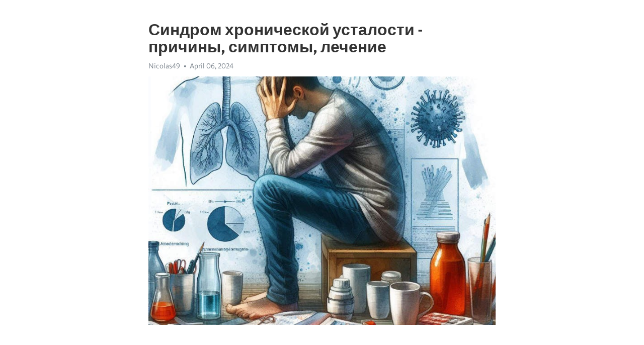

--- FILE ---
content_type: text/html; charset=utf-8
request_url: https://telegra.ph/Sindrom-hronicheskoj-ustalosti---prichiny-simptomy-lechenie-04-06-5
body_size: 7631
content:
<!DOCTYPE html>
<html>
  <head>
    <meta charset="utf-8">
    <title>Синдром хронической усталости - причины, симптомы, лечение – Telegraph</title>
    <meta name="viewport" content="width=device-width, initial-scale=1.0, minimum-scale=1.0, maximum-scale=1.0, user-scalable=no" />
    <meta name="format-detection" content="telephone=no" />
    <meta http-equiv="X-UA-Compatible" content="IE=edge" />
    <meta name="MobileOptimized" content="176" />
    <meta name="HandheldFriendly" content="True" />
    <meta name="robots" content="index, follow" />
    <meta property="og:type" content="article">
    <meta property="og:title" content="Синдром хронической усталости - причины, симптомы, лечение">
    <meta property="og:description" content="Измотаны постоянной депрессией? Есть способ восстановления&#33; Перейдите по ссылке&#33;

Синдром хронической усталости – распространенное заболевание, которое часто остается недооцененным и непонятным как пациентам, так и медицинским специалистам. Этот синдром связан с чувством постоянной усталости и истощения, который не исчезает после отдыха или сна. В нашем материале мы подробно рассмотрим причины возникновения, характерные симптомы и современные методы лечения данного состояния.
Причины возникновения синдрома…">
    <meta property="og:image" content="https://telegra.ph/file/fb2edfe7fb4a7759fbd6f.jpg">
    <meta property="og:site_name" content="Telegraph">
    <meta property="article:published_time" content="2024-04-06T21:25:46+0000">
    <meta property="article:modified_time" content="2024-04-06T21:25:46+0000">
    <meta property="article:author" content="Nicolas49">
    <meta name="twitter:card" content="summary">
    <meta name="twitter:title" content="Синдром хронической усталости - причины, симптомы, лечение">
    <meta name="twitter:description" content="Измотаны постоянной депрессией? Есть способ восстановления&#33; Перейдите по ссылке&#33;

Синдром хронической усталости – распространенное заболевание, которое часто остается недооцененным и непонятным как пациентам, так и медицинским специалистам. Этот синдром связан с чувством постоянной усталости и истощения, который не исчезает после отдыха или сна. В нашем материале мы подробно рассмотрим причины возникновения, характерные симптомы и современные методы лечения данного состояния.
Причины возникновения синдрома…">
    <meta name="twitter:image" content="https://telegra.ph/file/fb2edfe7fb4a7759fbd6f.jpg">
    <link rel="canonical" href="https://telegra.ph/Sindrom-hronicheskoj-ustalosti---prichiny-simptomy-lechenie-04-06-5" />
    <link rel="shortcut icon" href="/favicon.ico?1" type="image/x-icon">
    <link rel="icon" type="image/png" href="/images/favicon.png?1" sizes="16x16">
    <link rel="icon" type="image/png" href="/images/favicon_2x.png?1" sizes="32x32">
    <link href="/css/quill.core.min.css" rel="stylesheet">
    <link href="/css/core.min.css?47" rel="stylesheet">
  </head>
  <body>
    <div class="tl_page_wrap">
      <div class="tl_page">
        <main class="tl_article">
          <header class="tl_article_header" dir="auto">
            <h1>Синдром хронической усталости - причины, симптомы, лечение</h1>
            <address>
              <a rel="author">Nicolas49</a><!--
           --><time datetime="2024-04-06T21:25:46+0000">April 06, 2024</time>
            </address>
          </header>
          <article id="_tl_editor" class="tl_article_content"><h1>Синдром хронической усталости - причины, симптомы, лечение<br></h1><address>Nicolas49<br></address><figure><img src="/file/fb2edfe7fb4a7759fbd6f.jpg"><figcaption></figcaption></figure><p><br></p><h3 id="Измотаны-постоянной-депрессией?-Есть-способ-восстановления&amp;#33;-Перейдите-по-ссылке&amp;#33;"><a href="https://clck.ru/38vKM6" target="_blank">Измотаны постоянной депрессией? Есть способ восстановления&#33; Перейдите по ссылке&#33;</a></h3><p><br></p><p>Синдром <a href="https://clck.ru/38vKM6" target="_blank">хронической усталости</a> – распространенное заболевание, которое часто остается недооцененным и непонятным как пациентам, так и медицинским специалистам. Этот синдром связан с чувством постоянной усталости и истощения, который не исчезает после отдыха или сна. В нашем материале мы подробно рассмотрим причины возникновения, характерные симптомы и современные методы лечения данного состояния.</p><p><strong>Причины возникновения синдрома хронической усталости</strong></p><p>Причины развития синдрома хронической усталости до конца не изучены, но существует ряд факторов, которые могут способствовать его возникновению. Одна из вероятных причин – вирусные инфекции, такие как вирус Эбштейна-Барра или герпес. Также к рисковым факторам относятся нарушения иммунной системы, гормональные изменения и психологические факторы, такие как стресс и <a href="https://clck.ru/38vKM6" target="_blank">депрессия</a>.</p><p><strong>Симптомы синдрома хронической усталости</strong></p><p>Одним из главных симптомов синдрома хронической усталости является усталость, которая не исчезает даже после полноценного отдыха. Пациенты могут также испытывать проблемы с концентрацией, плохой сон, головные боли и мышечные боли. Повышенная чувствительность к свету и звуку, а также повышенная раздражительность – это также распространенные симптомы данного состояния.</p><p><strong>Современные методы лечения синдрома хронической усталости</strong></p><p>Лечение синдрома хронической усталости направлено на облегчение симптомов и улучшение качества жизни пациента. Специалисты рекомендуют комплексный подход, который включает физические упражнения, психотерапию и изменение образа жизни. Назначение лекарственных препаратов, таких как антидепрессанты и противовирусные средства, может быть эффективным в некоторых случаях. Однако каждому пациенту требуется индивидуальный подход и тщательное наблюдение со стороны специалиста.</p><h3 id="Все-о-синдроме-хронической-усталости">Все о синдроме хронической усталости</h3><p>Одной из главных причин развития синдрома хронической усталости является нарушение работы иммунной системы. Это может быть вызвано инфекцией, стрессом, окружающей средой или генетической предрасположенностью. Нарушение обмена веществ, недостаток витаминов и минералов также могут способствовать развитию этого состояния.</p><h3 id="Симптомы">Симптомы</h3><ul><li>Истощение и усталость даже после незначительных физических нагрузок.</li><li>Затруднения с концентрацией и памятью.</li><li>Боли в мышцах и суставах без видимых причин.</li></ul><p>Другие симптомы могут включать головную боль, нарушения сна, проблемы с пищеварительной системой, плохое самочувствие после физической или умственной активности и проблемы с настроением.</p><h3 id="Лечение">Лечение</h3><ol><li>Основной принцип лечения синдрома хронической усталости – устранение причины.</li><li>Врач может назначить комплексное лечение, включающее прием лекарств, физиотерапию и психотерапию.</li><li>Также рекомендуется вести активный образ жизни с регулярными физическими упражнениями и соблюдением режима сна и отдыха.</li></ol><p>Наряду с этим, важно заботиться о своем питании и употреблять полноценную и сбалансированную пищу, богатую витаминами и минералами. При синдроме хронической усталости также может быть полезно обратиться за помощью к специалистам, таким как нутрициолог и психолог, для разработки индивидуального плана лечения и поддержки.</p><h3 id="Причины-синдрома-хронической-усталости">Причины синдрома хронической усталости</h3><p>1. Физическая перегрузка: одной из основных причин синдрома хронической усталости является чрезмерное напряжение на организм. Люди, работающие долгие часы, злоупотребляющие физическими нагрузками, часто страдают от этого синдрома.</p><p>2. Психоэмоциональные факторы: постоянный стресс, тревожность, депрессия - все это может вызвать синдром хронической усталости. Постоянное напряжение умственных ресурсов приводит к истощению организма и появлению хронической усталости.</p><ul><li>3. Недостаток сна: отсутствие качественного сна ночью приводит к появлению хронической усталости. Недостаточное количество отдыха для организма не дает ему восстановиться, что приводит к постоянной усталости и слабости.</li><li>4. Неправильное питание: недостаток витаминов, микроэлементов и неполноценное питание в целом могут быть одной из причин синдрома хронической усталости. Организм не получает достаточное количество энергии, необходимой для нормальной работы, и поэтому постоянно ощущает усталость и слабость.</li></ul><p>5. Гормональные нарушения: изменения в гормональном фоне организма могут вызвать постоянную усталость и хроническую усталость. Например, снижение уровня щитовидных гормонов или нарушение работы надпочечников могут быть причиной этого недуга.</p><p>Важно помнить, что синдром хронической усталости - это серьезное состояние, требующее внимания и лечения. Точные причины этого синдрома до конца не изучены, но знание основных факторов может помочь в его предотвращении и устранении.</p><h3 id="Стресс-и-эмоциональное-напряжение">Стресс и эмоциональное напряжение</h3><p>Современный образ жизни часто сопровождается постоянным стрессом и эмоциональным напряжением. Каждый день мы сталкиваемся с различными вызовами, которые могут негативно влиять на наше психическое и физическое состояние.</p><p>Стресс – это реакция организма на различные неблагоприятные обстоятельства, которая может привести к серьезным последствиям для здоровья. Интенсивная работа, сложные отношения, финансовые проблемы – все это может привести к эмоциональному напряжению и перегрузке организма.</p><p>Стресс активирует нашу нервную систему и повышает уровень гормонов стресса, таких как кортизол. Это может привести к различным негативным последствиям, включая снижение иммунной системы, расстройства сна, проблемы с пищеварением и даже развитие хронической усталости.</p><p><strong>Как бороться со стрессом и эмоциональным напряжением?</strong></p><ul><li>Осознавайте свои эмоции и стремитесь к позитивному мышлению.</li><li>Регулярно занимайтесь спортом или физической активностью.</li><li>Практикуйте методы релаксации, такие как йога или медитация.</li><li>Постепенно вносите изменения в свою жизнь для снижения стресса.</li><li>Обращайтесь за поддержкой к друзьям или профессионалам, если необходимо.</li></ul><p>Снижение уровня стресса и эмоционального напряжения может значительно улучшить ваше общее самочувствие и предотвратить развитие различных заболеваний. Не забывайте, что забота о вашем психическом здоровье так же важна, как забота о физическом.</p><h3 id="Иммунодефицитные-состояния">Иммунодефицитные состояния</h3><p><strong>Причины иммунодефицитных состояний:</strong></p><ul><li>Врожденные генетические нарушения, влияющие на работу иммунной системы.</li><li>Вирусные инфекции, такие как ВИЧ, которые поражают иммунные клетки.</li><li>Хронические заболевания, такие как рак или лейкемия, которые подавляют работу иммунной системы.</li></ul><p><em>Симптомы иммунодефицитных состояний:</em></p><ol><li>Частые и длительные простуды и вирусные инфекции.</li><li>Увеличение чувствительности к патогенам и аллергенам.</li><li><a href="https://clck.ru/38vKM6" target="_blank">Хроническая усталость</a> и слабость.</li></ol><p><em>Лечение иммунодефицитных состояний:</em></p><p>Лечение иммунодефицитных состояний включает комплексный подход, направленный на укрепление и восстановление иммунной системы. Оно может включать применение иммуностимулирующих препаратов, витаминных комплексов, антибиотиков при вторичных иммунодефицитах, а также иммунотерапию в некоторых случаях.</p><h3 id="Гормональные-нарушения">Гормональные нарушения</h3><p><strong>Симптомы гормональных нарушений:</strong></p><ul><li>Постоянная усталость и бессонница;</li><li>Потеря или набор веса без явной причины;</li><li>Проблемы с пищеварением и метаболизмом;</li><li>Повышенная чувствительность к холоду или жаре;</li><li>Проблемы с кожей, волосами и ногтями;</li></ul><p>Диагностика гормональных нарушений включает проведение специальных анализов крови, которые позволяют оценить уровень гормонов в организме. После постановки диагноза требуется назначить соответствующее лечение, которое может включать прием гормональных препаратов или коррекцию питания и образа жизни.</p><p><em>Важно понимать, что гормональные нарушения могут быть вызваны различными причинами, включая стресс, наследственность, неправильное питание и другие факторы. Поэтому, при подозрении на нарушения работы эндокринной системы, необходимо обратиться к врачу, который проведет необходимые обследования и назначит соответствующее лечение.</em></p><h3 id="Симптомы-синдрома-хронической-усталости">Симптомы синдрома хронической усталости</h3><p>Симптомы синдрома хронической усталости довольно разнообразны и могут проявляться в различных системах организма. Однако, основными признаками данного состояния являются:</p><ul><li><strong>Сильная усталость и изнеможение.</strong> Усталость, которую испытывают пациенты со синдромом хронической усталости, препятствует их нормальному функционированию. Обычные повседневные задачи могут стать непосильными.</li><li><strong>Постоянная слабость и энергетическая истощенность.</strong> Пациенты часто ощущают потерю сил и энергии, даже без физической нагрузки. Это усложняет выполнение даже самых простых задач.</li><li><strong>Когнитивные нарушения и плохая концентрация.</strong> Один из характерных симптомов синдрома хронической усталости - это проблемы с памятью, концентрацией внимания и мышлением. Пациенты часто испытывают затруднения даже в обычных повседневных задачах.</li><li><strong>Боли в мышцах и суставах.</strong> У многих пациентов с синдромом хронической усталости наблюдаются боли в различных частях тела. Это может быть связано с воспалением и перенапряжением мышц и суставов.</li></ul><p>Кроме указанных симптомов, также могут возникать проблемы со сном, головные боли, чувствительность к свету и звуку, проблемы с пищеварением, а также эмоциональные расстройства, включая депрессию и тревогу. Синдром хронической усталости требует комплексного подхода к лечению и регулярного медицинского наблюдения.</p><h3 id="Усталость-и-слабость:-подведение-итога">Усталость и слабость: подведение итога</h3><p><strong>1. Главные причины синдрома хронической усталости:</strong></p><ul><li>Иммунодефицитные состояния и вирусные инфекции</li><li>Стрессовые ситуации и психологический дисбаланс</li><li>Гормональные нарушения и дефицит определенных веществ</li></ul><p><strong>2. Основные симптомы синдрома хронической усталости:</strong></p><ul><li>Постоянное ощущение усталости и слабости</li><li>Нарушение сна и бессонница</li><li>Боли в мышцах и суставах</li><li>Проблемы с памятью и концентрацией</li><li>Пониженное настроение и раздражительность</li></ul><p><strong>3. Методы лечения синдрома хронической усталости:</strong></p><ul><li>Фармакологическая терапия – применение определенных препаратов</li><li>Психотерапевтическое вмешательство – работа с психологом или психиатром</li><li>Физические упражнения и физиотерапия</li><li>Регулярный сон и отдых</li><li>Регулирование питания и прием витаминов</li></ul><p>В конечном итоге, важно осознавать, что синдром хронической усталости – это диагноз, требующий профессионального вмешательства. Заболевание может иметь серьезные последствия для здоровья и качества жизни пациента. Если у вас есть подозрение на наличие синдрома хронической усталости, обязательно обратитесь к врачу для диагностики и назначения эффективного лечения.</p><h3 id="Смотрите-на-эту-тему:">Смотрите на эту тему:</h3><figure><iframe src="/embed/youtube?url=https%3A%2F%2Fwww.youtube.com%2Fwatch%3Fv%3DlYCLJvcqs9U" width="640" height="360" frameborder="0" allowtransparency="true" allowfullscreen="true" scrolling="no"></iframe><figcaption></figcaption></figure><p><br></p><p><br></p></article>
          <div id="_tl_link_tooltip" class="tl_link_tooltip"></div>
          <div id="_tl_tooltip" class="tl_tooltip">
            <div class="buttons">
              <span class="button_hover"></span>
              <span class="button_group"><!--
             --><button id="_bold_button"></button><!--
             --><button id="_italic_button"></button><!--
             --><button id="_link_button"></button><!--
           --></span><!--
           --><span class="button_group"><!--
             --><button id="_header_button"></button><!--
             --><button id="_subheader_button"></button><!--
             --><button id="_quote_button"></button><!--
           --></span>
            </div>
            <div class="prompt">
              <span class="close"></span>
              <div class="prompt_input_wrap"><input type="url" class="prompt_input" /></div>
            </div>
          </div>
          <div id="_tl_blocks" class="tl_blocks">
            <div class="buttons">
              <button id="_image_button"></button><!--
           --><button id="_embed_button"></button>
            </div>
          </div>
          <aside class="tl_article_buttons">
            <div class="account account_top"></div>
            <button id="_edit_button" class="button edit_button">Edit</button><!--
         --><button id="_publish_button" class="button publish_button">Publish</button>
            <div class="account account_bottom"></div>
            <div id="_error_msg" class="error_msg"></div>
          </aside>
        </main>
      </div>
          <div class="tl_page_footer">
      <div id="_report_button" class="tl_footer_button">Report content on this page</div>
    </div>
    </div>
      <div class="tl_popup tl_popup_hidden" id="_report_popup">
    <main class="tl_popup_body tl_report_popup">
      <form id="_report_form" method="post">
        <section>
          <h2 class="tl_popup_header">Report Page</h2>
          <div class="tl_radio_items">
            <label class="tl_radio_item">
              <input type="radio" class="radio" name="reason" value="violence">
              <span class="tl_radio_item_label">Violence</span>
            </label>
            <label class="tl_radio_item">
              <input type="radio" class="radio" name="reason" value="childabuse">
              <span class="tl_radio_item_label">Child Abuse</span>
            </label>
            <label class="tl_radio_item">
              <input type="radio" class="radio" name="reason" value="copyright">
              <span class="tl_radio_item_label">Copyright</span>
            </label>
            <label class="tl_radio_item">
              <input type="radio" class="radio" name="reason" value="illegal_drugs">
              <span class="tl_radio_item_label">Illegal Drugs</span>
            </label>
            <label class="tl_radio_item">
              <input type="radio" class="radio" name="reason" value="personal_details">
              <span class="tl_radio_item_label">Personal Details</span>
            </label>
            <label class="tl_radio_item">
              <input type="radio" class="radio" name="reason" value="other">
              <span class="tl_radio_item_label">Other</span>
            </label>
          </div>
          <div class="tl_textfield_item tl_comment_field">
            <input type="text" class="tl_textfield" name="comment" value="" placeholder="Add Comment…">
          </div>
          <div class="tl_copyright_field">
            Please submit your DMCA takedown request to <a href="mailto:dmca@telegram.org?subject=Report%20to%20Telegraph%20page%20%22%D0%A1%D0%B8%D0%BD%D0%B4%D1%80%D0%BE%D0%BC%20%D1%85%D1%80%D0%BE%D0%BD%D0%B8%D1%87%D0%B5%D1%81%D0%BA%D0%BE%D0%B9%20%D1%83%D1%81%D1%82%D0%B0%D0%BB%D0%BE%D1%81%D1%82%D0%B8%20-%20%D0%BF%D1%80%D0%B8%D1%87%D0%B8%D0%BD%D1%8B%2C%20%D1%81%D0%B8%D0%BC%D0%BF%D1%82%D0%BE%D0%BC%D1%8B%2C%20%D0%BB%D0%B5%D1%87%D0%B5%D0%BD%D0%B8%D0%B5%22&body=Reported%20page%3A%20https%3A%2F%2Ftelegra.ph%2FSindrom-hronicheskoj-ustalosti---prichiny-simptomy-lechenie-04-06-5%0A%0A%0A" target="_blank">dmca@telegram.org</a>
          </div>
        </section>
        <aside class="tl_popup_buttons">
          <button type="reset" class="button" id="_report_cancel">Cancel</button>
          <button type="submit" class="button submit_button">Report</button>
        </aside>
      </form>
    </main>
  </div>
    
    <script>var T={"apiUrl":"https:\/\/edit.telegra.ph","uploadEnabled":false,"datetime":1712438746,"pageId":"735e09bbb736cd3c7ef1f","editable":true};(function(){var b=document.querySelector('time');if(b&&T.datetime){var a=new Date(1E3*T.datetime),d='January February March April May June July August September October November December'.split(' ')[a.getMonth()],c=a.getDate();b.innerText=d+' '+(10>c?'0':'')+c+', '+a.getFullYear()}})();</script>
    <script src="/js/jquery.min.js"></script>
    <script src="/js/jquery.selection.min.js"></script>
    <script src="/js/autosize.min.js"></script>
    <script src="/js/load-image.all.min.js?1"></script>
    <script src="/js/quill.min.js?10"></script>
    <script src="/js/core.min.js?67"></script>
    <script async src="https://t.me/_websync_?path=Sindrom-hronicheskoj-ustalosti---prichiny-simptomy-lechenie-04-06-5&hash=fd108641176ac11b02"></script>
  </body>
</html>